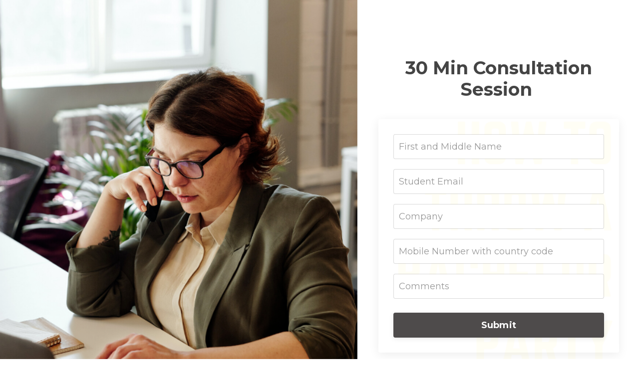

--- FILE ---
content_type: text/html; charset=utf-8
request_url: https://www.renergetics.com/schedule-an-appointment
body_size: 6102
content:
<!doctype html>
<html lang="en">
  <head>
    
              <meta name="csrf-param" content="authenticity_token">
              <meta name="csrf-token" content="7CU86IsjwvHJG1f5Ro24I29yXojuxZtZY8eU38SNfy7yGjRITd46vsvcTWof6EzKyh92Wu1fYMIgWrmKHFTVGQ==">
            
    <title>
      
        Schedule an Appointment
      
    </title>
    <meta charset="utf-8" />
    <meta http-equiv="x-ua-compatible" content="ie=edge, chrome=1">
    <meta name="viewport" content="width=device-width, initial-scale=1, shrink-to-fit=no">
    
    <meta property="og:type" content="website">
<meta property="og:url" content="https://www.renergetics.com/schedule-an-appointment">
<meta name="twitter:card" content="summary_large_image">

<meta property="og:title" content="Schedule an Appointment">
<meta name="twitter:title" content="Schedule an Appointment">




    
      <link href="https://kajabi-storefronts-production.kajabi-cdn.com/kajabi-storefronts-production/sites/18668/images/kKTeqcy5RMKF6ngNbzla_Logo_Renergetics_with_words_transparent.png?v=2" rel="shortcut icon" />
    
    <link rel="canonical" href="https://www.renergetics.com/schedule-an-appointment" />

    <!-- Google Fonts ====================================================== -->
    
      <link href="//fonts.googleapis.com/css?family=Montserrat:400,700,400italic,700italic" rel="stylesheet" type="text/css">
    

    <!-- Kajabi CSS ======================================================== -->
    <link rel="stylesheet" media="screen" href="https://kajabi-app-assets.kajabi-cdn.com/assets/core-0d125629e028a5a14579c81397830a1acd5cf5a9f3ec2d0de19efb9b0795fb03.css" />

    

    <link rel="stylesheet" href="https://use.fontawesome.com/releases/v5.8.1/css/all.css" integrity="sha384-50oBUHEmvpQ+1lW4y57PTFmhCaXp0ML5d60M1M7uH2+nqUivzIebhndOJK28anvf" crossorigin="anonymous">

    <link rel="stylesheet" media="screen" href="https://kajabi-storefronts-production.kajabi-cdn.com/kajabi-storefronts-production/themes/1827753/assets/styles.css?1586785922989126" />

    <!-- Customer CSS ====================================================== -->
    <link rel="stylesheet" media="screen" href="https://kajabi-storefronts-production.kajabi-cdn.com/kajabi-storefronts-production/themes/1827753/assets/overrides.css?1586785922989126" />
    <style>
  /* Custom CSS Added Via Theme Settings */
  /* CSS Overrides go here */
</style>


    <!-- Kajabi Editor Only CSS ============================================ -->
    

    <!-- Header hook ======================================================= -->
    <script type="text/javascript">
  var Kajabi = Kajabi || {};
</script>
<script type="text/javascript">
  Kajabi.currentSiteUser = {
    "id" : "-1",
    "type" : "Guest",
    "contactId" : "",
  };
</script>
<script type="text/javascript">
  Kajabi.theme = {
    activeThemeName: "Encore",
    previewThemeId: null,
    editor: false
  };
</script>
<meta name="turbo-prefetch" content="false">
<style type="text/css">
  #editor-overlay {
    display: none;
    border-color: #2E91FC;
    position: absolute;
    background-color: rgba(46,145,252,0.05);
    border-style: dashed;
    border-width: 3px;
    border-radius: 3px;
    pointer-events: none;
    cursor: pointer;
    z-index: 10000000000;
  }
  .editor-overlay-button {
    color: white;
    background: #2E91FC;
    border-radius: 2px;
    font-size: 13px;
    margin-inline-start: -24px;
    margin-block-start: -12px;
    padding-block: 3px;
    padding-inline: 10px;
    text-transform:uppercase;
    font-weight:bold;
    letter-spacing:1.5px;

    left: 50%;
    top: 50%;
    position: absolute;
  }
</style>
<script src="https://kajabi-app-assets.kajabi-cdn.com/vite/assets/track_analytics-999259ad.js" crossorigin="anonymous" type="module"></script><link rel="modulepreload" href="https://kajabi-app-assets.kajabi-cdn.com/vite/assets/stimulus-576c66eb.js" as="script" crossorigin="anonymous">
<link rel="modulepreload" href="https://kajabi-app-assets.kajabi-cdn.com/vite/assets/track_product_analytics-9c66ca0a.js" as="script" crossorigin="anonymous">
<link rel="modulepreload" href="https://kajabi-app-assets.kajabi-cdn.com/vite/assets/stimulus-e54d982b.js" as="script" crossorigin="anonymous">
<link rel="modulepreload" href="https://kajabi-app-assets.kajabi-cdn.com/vite/assets/trackProductAnalytics-3d5f89d8.js" as="script" crossorigin="anonymous">      <script type="text/javascript">
        if (typeof (window.rudderanalytics) === "undefined") {
          !function(){"use strict";window.RudderSnippetVersion="3.0.3";var sdkBaseUrl="https://cdn.rudderlabs.com/v3"
          ;var sdkName="rsa.min.js";var asyncScript=true;window.rudderAnalyticsBuildType="legacy",window.rudderanalytics=[]
          ;var e=["setDefaultInstanceKey","load","ready","page","track","identify","alias","group","reset","setAnonymousId","startSession","endSession","consent"]
          ;for(var n=0;n<e.length;n++){var t=e[n];window.rudderanalytics[t]=function(e){return function(){
          window.rudderanalytics.push([e].concat(Array.prototype.slice.call(arguments)))}}(t)}try{
          new Function('return import("")'),window.rudderAnalyticsBuildType="modern"}catch(a){}
          if(window.rudderAnalyticsMount=function(){
          "undefined"==typeof globalThis&&(Object.defineProperty(Object.prototype,"__globalThis_magic__",{get:function get(){
          return this},configurable:true}),__globalThis_magic__.globalThis=__globalThis_magic__,
          delete Object.prototype.__globalThis_magic__);var e=document.createElement("script")
          ;e.src="".concat(sdkBaseUrl,"/").concat(window.rudderAnalyticsBuildType,"/").concat(sdkName),e.async=asyncScript,
          document.head?document.head.appendChild(e):document.body.appendChild(e)
          },"undefined"==typeof Promise||"undefined"==typeof globalThis){var d=document.createElement("script")
          ;d.src="https://polyfill-fastly.io/v3/polyfill.min.js?version=3.111.0&features=Symbol%2CPromise&callback=rudderAnalyticsMount",
          d.async=asyncScript,document.head?document.head.appendChild(d):document.body.appendChild(d)}else{
          window.rudderAnalyticsMount()}window.rudderanalytics.load("2apYBMHHHWpiGqicceKmzPebApa","https://kajabiaarnyhwq.dataplane.rudderstack.com",{})}();
        }
      </script>
      <script type="text/javascript">
        if (typeof (window.rudderanalytics) !== "undefined") {
          rudderanalytics.page({"account_id":"17561","site_id":"18668"});
        }
      </script>
      <script type="text/javascript">
        if (typeof (window.rudderanalytics) !== "undefined") {
          (function () {
            function AnalyticsClickHandler (event) {
              const targetEl = event.target.closest('a') || event.target.closest('button');
              if (targetEl) {
                rudderanalytics.track('Site Link Clicked', Object.assign(
                  {"account_id":"17561","site_id":"18668"},
                  {
                    link_text: targetEl.textContent.trim(),
                    link_href: targetEl.href,
                    tag_name: targetEl.tagName,
                  }
                ));
              }
            };
            document.addEventListener('click', AnalyticsClickHandler);
          })();
        }
      </script>
<meta name='site_locale' content='en'><style type="text/css">
  /* Font Awesome 4 */
  .fa.fa-twitter{
    font-family:sans-serif;
  }
  .fa.fa-twitter::before{
    content:"𝕏";
    font-size:1.2em;
  }

  /* Font Awesome 5 */
  .fab.fa-twitter{
    font-family:sans-serif;
  }
  .fab.fa-twitter::before{
    content:"𝕏";
    font-size:1.2em;
  }
</style>
<link rel="stylesheet" href="https://cdn.jsdelivr.net/npm/@kajabi-ui/styles@1.0.4/dist/kajabi_products/kajabi_products.css" />
<script type="module" src="https://cdn.jsdelivr.net/npm/@pine-ds/core@3.12.1/dist/pine-core/pine-core.esm.js"></script>
<script nomodule src="https://cdn.jsdelivr.net/npm/@pine-ds/core@3.12.1/dist/pine-core/index.esm.js"></script>


  </head>
  <body>
    <div id="section-header" data-section-id="header"><style>
  .header {
    font-size: 16px;
    background-color: rgba(255, 255, 255, 0);
  }
  .header-mobile {
    background-color: rgba(255, 255, 255, 0);
  }
  .header a.link-list__link {
    color: #ffffff;
  }
  .header a.link-list__link:hover {
    color: #ffffff;
  }
  .header .dropdown__trigger {
    color: #ffffff !important;
  }
  .header .dropdown__trigger:hover {
    color: #ffffff;
  }
  .header .dropdown__item a {
    color: #ffffff;
  }
  .header .user__login a {
    color: #ffffff;
  }
  .header .hamburger__slice {
    background-color: #ffffff;
  }
  @media (min-width: 768px) {
    .header {
      font-size: 18px;
    }
    .header .dropdown__menu {
      background-color: rgba(255, 255, 255, 0);
    }
  }
  @media (max-width: 767px) {
    .header a.link-list__link {
      text-align: left;
      color: ;
    }
    .header .dropdown__item a {
      text-align: left;
      color: ;
    }
    .header .user__login a {
      text-align: left;
      color: ;
    }
    .header--overlay .header__content--mobile  {
      padding: 20px 0;
    }
    
      .header__content--mobile  {
        padding: 20px 0;
      }
    
    .header__content--mobile  {
      text-align: left;
      background-color: #fff;
    }
  }
</style>

<div class="hidden">
  
    
  
</div>

<header class="header header--overlay  hidden--mobile" kjb-settings-id="sections_header_settings_background_color">
  <div class="announcements">
    
      
    
  </div>
  
    <div class="header__wrap">
      <div class="header__content header__content--desktop background-light">
        <div class="container header__container media">
          
            
                <div id="block-1555988491313" class="header__block header__switch-content header__block--menu media__body">
  <div class="link-list justify-content-right" kjb-settings-id="sections_header_blocks_1555988491313_settings_menu">
  
    <a class="link-list__link" href="https://www.renergetics.com/trust" rel="noopener">Building Trust</a>
  
    <a class="link-list__link" href="https://www.renergetics.com/neurogetics-program" rel="noopener">Neurogetics™ </a>
  
    <a class="link-list__link" href="https://www.renergetics.com/leadership" rel="noopener">Leadership</a>
  
</div>

</div>

              
          
          <div class="hamburger hidden--desktop">
            <div class="hamburger__slices">
              <div class="hamburger__slice hamburger--slice-1"></div>
              <div class="hamburger__slice hamburger--slice-2"></div>
              <div class="hamburger__slice hamburger--slice-3"></div>
              <div class="hamburger__slice hamburger--slice-4"></div>
            </div>
          </div>
        </div>
      </div>
      <div class="header__content header__content--mobile background-light"></div>
    </div>
  
</header>

</div>
    <main>
      <div data-content-for-index data-dynamic-sections="index"><div id="section-1574878430540" data-section-id="1574878430540"><style>
  
    #section-1574878430540 {
      background-image: url(https://kajabi-storefronts-production.kajabi-cdn.com/kajabi-storefronts-production/themes/1827753/settings_images/gZS6aHmpQdmkKFvhQRPj_Purple_Red_Maintain_a_healthy_lifestyle_purple_Coronavirus_Instagram_Post.png);
      background-position: center;
    }
  
  #section-1574878430540 .section {
    background-color: rgba(63, 62, 62, 0);
  }
  #section-1574878430540 .sizer {
    padding-top: 40px;
    padding-bottom: 40px;
  }
  #section-1574878430540 .container {
    max-width: calc(1260px + 10px + 10px);
    padding-right: 10px;
    padding-left: 10px;
  }
  #section-1574878430540 .container--full {
    max-width: calc(100% + 10px + 10px);
  }
  @media (min-width: 768px) {
    
      #section-1574878430540 {
        
          background-attachment: fixed;
        
      }
    
    #section-1574878430540 .sizer {
      padding-top: 100px;
      padding-bottom: 100px;
    }
    #section-1574878430540 .container {
      max-width: calc(1260px + 40px + 40px);
      padding-right: 40px;
      padding-left: 40px;
    }
    #section-1574878430540 .container--full {
      max-width: calc(100% + 40px + 40px);
    }
  }
  
</style>

<div kjb-settings-id="sections_1574878430540_settings_background_color"
  class="section
  
  
  background-dark "
  data-reveal-event=""
  data-reveal-offset=""
  data-reveal-units="seconds">
  <div class="sizer sizer--full">
    
    <div class="container container--full">
      <div class="row align-items-center justify-content-center">
        
          <style>
  
  #block-1574878682215 {
    margin-top: 0px;
    margin-right: 0px;
    margin-bottom: 0px;
    margin-left: 0px;
  }
  #block-1574878682215.block-type--blog .block {
    padding: 0;
    
    
    
    
  }
  #block-1574878682215.block-type--offer .block {
    padding: 0;
    
    
    
    
  }
  #block-1574878682215 .block {
    border: 4px none black;
    border-radius: 4px;
    
    
    
    
    
    
    
  }
  @media (min-width: 768px) {
    #block-1574878682215 {
      margin-top: 0px;
      margin-right: 0px;
      margin-bottom: 0px;
      margin-left: 0px;
    }
    #block-1574878682215.block-type--blog .block {
      padding: 0;
      
      
      
      
    }
    #block-1574878682215.block-type--offer .block {
      padding: 0;
      
      
      
      
    }
    #block-1574878682215 .block {
      
      
      
      
      
      
      
    }
}
  @media (max-width: 767px) {
    #block-1574878682215 {
      text-align: left;
    }
  }
</style>


<div kjb-settings-id="sections_1574878430540_blocks_1574878682215_settings_width"
  id="block-1574878682215"
  class="
  block-type--code
  text-left
  col-7
  
  
  
    
  
  "
  data-reveal-event=""
  data-reveal-offset=""
  data-reveal-units="seconds" >
  <div class="block
    box-shadow-none
    background-unrecognized"
    
      data-aos="none" 
      data-aos-delay="0"
      data-aos-duration="0"
    
    >
    
    <!-- Code Goes Here -->

  </div>
</div>

        
          <style>
  
  #block-1574878430540_0 {
    margin-top: 0px;
    margin-right: 0px;
    margin-bottom: 0px;
    margin-left: 0px;
  }
  #block-1574878430540_0.block-type--blog .block {
    padding: 0;
    
    
    
    
  }
  #block-1574878430540_0.block-type--offer .block {
    padding: 0;
    
    
    
    
  }
  #block-1574878430540_0 .block {
    border: 4px none black;
    border-radius: 4px;
    
    
    
    
    
    
    
  }
  @media (min-width: 768px) {
    #block-1574878430540_0 {
      margin-top: 0px;
      margin-right: 0px;
      margin-bottom: 0px;
      margin-left: 0px;
    }
    #block-1574878430540_0.block-type--blog .block {
      padding: 0;
      
      
      
      
    }
    #block-1574878430540_0.block-type--offer .block {
      padding: 0;
      
      
      
      
    }
    #block-1574878430540_0 .block {
      
      
      
      
      
      
      
    }
}
  @media (max-width: 767px) {
    #block-1574878430540_0 {
      text-align: left;
    }
  }
</style>


<div kjb-settings-id="sections_1574878430540_blocks_1574878430540_0_settings_width"
  id="block-1574878430540_0"
  class="
  block-type--text
  text-right
  col-5
  
  
  
    
  
  "
  data-reveal-event=""
  data-reveal-offset=""
  data-reveal-units="seconds" >
  <div class="block
    box-shadow-none
    background-unrecognized"
    
      data-aos="none" 
      data-aos-delay="0"
      data-aos-duration="0"
    
    >
    
    <style>
  
  #block-1577982541036_0 .btn {
    margin-top: 1rem;
  }
</style>

<h2 style="text-align: center;"><span style="color: #444444;">30 Min Consultation Session&nbsp;</span></h2>

  </div>
</div>

        
          <style>
  
  #block-1574878692269 {
    margin-top: 0px;
    margin-right: 0px;
    margin-bottom: 0px;
    margin-left: 0px;
  }
  #block-1574878692269.block-type--blog .block {
    padding: 0;
    
    
    
    
  }
  #block-1574878692269.block-type--offer .block {
    padding: 0;
    
    
    
    
  }
  #block-1574878692269 .block {
    border: 4px none black;
    border-radius: 4px;
    
    
    
    
    
    
    
  }
  @media (min-width: 768px) {
    #block-1574878692269 {
      margin-top: 0px;
      margin-right: 0px;
      margin-bottom: 0px;
      margin-left: 0px;
    }
    #block-1574878692269.block-type--blog .block {
      padding: 0;
      
      
      
      
    }
    #block-1574878692269.block-type--offer .block {
      padding: 0;
      
      
      
      
    }
    #block-1574878692269 .block {
      
      
      
      
      
      
      
    }
}
  @media (max-width: 767px) {
    #block-1574878692269 {
      text-align: left;
    }
  }
</style>


<div kjb-settings-id="sections_1574878430540_blocks_1574878692269_settings_width"
  id="block-1574878692269"
  class="
  block-type--code
  text-left
  col-7
  
  
  
    
  
  "
  data-reveal-event=""
  data-reveal-offset=""
  data-reveal-units="seconds" >
  <div class="block
    box-shadow-none
    background-unrecognized"
    
      data-aos="none" 
      data-aos-delay="0"
      data-aos-duration="0"
    
    >
    
    <!-- Code Goes Here -->

  </div>
</div>

        
          <style>
  
  #block-1574878430540_1 {
    margin-top: 0px;
    margin-right: 0px;
    margin-bottom: 0px;
    margin-left: 0px;
  }
  #block-1574878430540_1.block-type--blog .block {
    padding: 0;
    
      padding-top: 20px;
    
    
      padding-right: 20px;
    
    
      padding-bottom: 20px;
    
    
      padding-left: 20px;
    
  }
  #block-1574878430540_1.block-type--offer .block {
    padding: 0;
    
      padding-top: 20px;
    
    
      padding-right: 20px;
    
    
      padding-bottom: 20px;
    
    
      padding-left: 20px;
    
  }
  #block-1574878430540_1 .block {
    border: 4px none black;
    border-radius: 4px;
    
    
    
      
      
        padding: 30px;
      
    
    
      padding-top: 20px;
    
    
      padding-right: 20px;
    
    
      padding-bottom: 20px;
    
    
      padding-left: 20px;
    
  }
  @media (min-width: 768px) {
    #block-1574878430540_1 {
      margin-top: 0px;
      margin-right: 0px;
      margin-bottom: 0px;
      margin-left: 0px;
    }
    #block-1574878430540_1.block-type--blog .block {
      padding: 0;
      
        padding-top: 30px;
      
      
        padding-right: 30px;
      
      
        padding-bottom: 30px;
      
      
        padding-left: 30px;
      
    }
    #block-1574878430540_1.block-type--offer .block {
      padding: 0;
      
        padding-top: 30px;
      
      
        padding-right: 30px;
      
      
        padding-bottom: 30px;
      
      
        padding-left: 30px;
      
    }
    #block-1574878430540_1 .block {
      
      
      
        
        
          padding: 30px;
        
      
      
        padding-top: 30px;
      
      
        padding-right: 30px;
      
      
        padding-bottom: 30px;
      
      
        padding-left: 30px;
      
    }
}
  @media (max-width: 767px) {
    #block-1574878430540_1 {
      text-align: center;
    }
  }
</style>


<div kjb-settings-id="sections_1574878430540_blocks_1574878430540_1_settings_width"
  id="block-1574878430540_1"
  class="
  block-type--form
  text-center
  col-5
  
  
  
    
  
  "
  data-reveal-event=""
  data-reveal-offset=""
  data-reveal-units="seconds" >
  <div class="block
    box-shadow-medium
    background-unrecognized"
    
      data-aos="none" 
      data-aos-delay="0"
      data-aos-duration="0"
    
    >
    
    




<style>
  #block-1574878430540_1 .form-btn {
    border-color: #4e4b4b;
    border-radius: 4px;
    background: #4e4b4b;
    color: ;
  }
  #block-1574878430540_1 .btn-outline {
    color: #4e4b4b !important;
    background: transparent;
  }
  
    
      #block-1574878430540_1 .form-btn {
        color: #fff;
      }
    
  
  #block-1574878430540_1 .disclaimer-text {
    font-size: 16px;
    margin-top: 1.25rem;
    margin-bottom: 0;
    color: #888;
  }
</style>



<div class="form">
  <div kjb-settings-id="sections_1574878430540_blocks_1574878430540_1_settings_text"></div>
  
    <form data-parsley-validate="true" data-kjb-disable-on-submit="true" action="https://www.renergetics.com/forms/370884/form_submissions" accept-charset="UTF-8" method="post"><input name="utf8" type="hidden" value="&#x2713;" autocomplete="off" /><input type="hidden" name="authenticity_token" value="7CU86IsjwvHJG1f5Ro24I29yXojuxZtZY8eU38SNfy7yGjRITd46vsvcTWof6EzKyh92Wu1fYMIgWrmKHFTVGQ==" autocomplete="off" /><input type="text" name="website_url" autofill="off" placeholder="Skip this field" style="display: none;" /><input type="hidden" name="kjb_fk_checksum" autofill="off" value="bf841dea4aecd1e65635c1e2d00be284" /><input type="hidden" name="form_submission[landing_page_id]" value="1069752" autofill="off" />
      <div class="">
        <input type="hidden" name="thank_you_url" value="">
        
          <div class="text-field form-group"><input type="text" name="form_submission[name]" id="form_submission_name" value="" required="required" class="form-control" placeholder="First and Middle Name" /></div>
        
          <div class="email-field form-group"><input required="required" class="form-control" placeholder="Student Email" type="email" name="form_submission[email]" id="form_submission_email" /></div>
        
          <div class="text-field form-group"><input type="text" name="form_submission[custom_9]" id="form_submission_custom_9" value="" required="required" class="form-control" placeholder="Company" /></div>
        
          <div class="phone-field form-group"><input required="required" class="form-control" placeholder="Mobile Number with country code" type="tel" name="form_submission[phone_number]" id="form_submission_phone_number" /></div>
        
          <div class="text-field form-group"><input type="text" name="form_submission[custom_8]" id="form_submission_custom_8" value="" class="form-control" placeholder="Comments" /></div>
        
        <button id="form-button"
          class="form-btn
          btn-solid
          btn-full
          btn-medium
          background-dark"
          type="submit"
          kjb-settings-id="sections_1574878430540_blocks_1574878430540_1_settings_btn_text">
          Submit
        </button>
      </div>
    </form>
    
  
</div>

  </div>
</div>

        
      </div>
    </div>
  </div>
</div>
</div></div>
    </main>
    <div id="section-footer" data-section-id="footer">

  <style>
    #section-footer {
      -webkit-box-flex: 1;
      -ms-flex-positive: 1;
      flex-grow: 1;
      display: -webkit-box;
      display: -ms-flexbox;
      display: flex;
    }
    .footer {
      -webkit-box-flex: 1;
      -ms-flex-positive: 1;
      flex-grow: 1;
    }
  </style>

<style>
  .footer, .footer__block {
    font-size: 16px;
    color: ;
    background-color: #e3e2e2;
  }
  .footer .logo__text {
    color: ;
  }
  .footer a.link-list__link {
    color: ;
  }
  .footer .link-list__link:hover {
    color: ;
  }
  @media (min-width: 768px) {
    .footer, .footer__block {
      font-size: 18px;
    }
  }
  .powered-by {
    background-color: #e3e2e2;
  }
  
  
    .powered-by a {
      color: #595959;
    }
  
</style>

<footer class="footer  background-light  " kjb-settings-id="sections_footer_settings_background_color">
  <div class="footer__content">
    <div class="container footer__container media">
      
        
            <div id="block-1555988519593" class="footer__block ">
  <style>
  #block-1555988519593 {
    line-height: 1;
  }
  #block-1555988519593 .logo__image {
    display: block;
    width: 50px;
  }
  #block-1555988519593 .logo__text {
    color: ;
  }
</style>

<a class="logo" href="/">
  
    
      <img class="logo__image" src="https://kajabi-storefronts-production.kajabi-cdn.com/kajabi-storefronts-production/themes/1827753/settings_images/6IrZBwokTLOcGVoVVlF3_Logo_Renergetics_with_words_transparent.png" kjb-settings-id="sections_footer_blocks_1555988519593_settings_logo" alt="Footer Logo" />
    
  
</a>

</div>

          
      
        
            <div id="block-1586785665110" class="footer__block ">
  <style>
  .social-icons__icon {
    color: #ffffff !important;
  }
  .social-icons--round .social-icons__icon {
    background-color: #5c5858;
  }
  .social-icons--square .social-icons__icon {
    background-color: #5c5858;
  }
</style>

<div class="social-icons social-icons--round" kjb-settings-id="sections_footer_blocks_1586785665110_settings_social_icons_text_color">
  
    <a class="social-icons__icon" href="https://www.facebook.com/Renergetics/"  target="_blank" rel="noopener"  kjb-settings-id="sections_footer_blocks_1586785665110_settings_social_icon_link_facebook">
      <i class="fab fa-facebook-f"></i>
    </a>
  
  
    <a class="social-icons__icon" href="https://twitter.com/renergetics_"  target="_blank" rel="noopener"  kjb-settings-id="sections_footer_blocks_1586785665110_settings_social_icon_link_twitter">
      <i class="fab fa-twitter"></i>
    </a>
  
  
    <a class="social-icons__icon" href="https://www.instagram.com/renergetics/"  target="_blank" rel="noopener"  kjb-settings-id="sections_footer_blocks_1586785665110_settings_social_icon_link_instagram">
      <i class="fab fa-instagram"></i>
    </a>
  
  
  
  
  
  
  
  
    <a class="social-icons__icon" href="https://www.linkedin.com/company/2760438"  target="_blank" rel="noopener"  kjb-settings-id="sections_footer_blocks_1586785665110_settings_social_icon_link_linkedin">
      <i class="fab fa-linkedin-in"></i>
    </a>
  
  
  
  
  
  
  
</div>

</div>

        
      
        
            <div id="block-1555988525205" class="footer__block ">
  <span kjb-settings-id="sections_footer_blocks_1555988525205_settings_copyright">
  &copy; 2026 Renergetics Consulting
</span>

</div>

          
      
        
            <div id="block-1586785864770" class="footer__block media__body">
  <div class="link-list justify-content-right" kjb-settings-id="sections_footer_blocks_1586785864770_settings_menu">
  
    <a class="link-list__link" href="https://www.renergetics.com/contact" rel="noopener">Contact Us</a>
  
    <a class="link-list__link" href="https://www.renergetics.com/about-us" rel="noopener">About Us</a>
  
    <a class="link-list__link" href="https://www.renergetics.com/terms-of-use" rel="noopener">Terms of Use</a>
  
    <a class="link-list__link" href="https://www.renergetics.com/privacy-policy" rel="noopener">Privacy Policy</a>
  
</div>

</div>

          
      
    </div>
  </div>
</footer>

</div>
    <div id="section-two_step" data-section-id="two_step"><style>
  #two-step .modal__content {
    background: ;
  }
  
</style>

<div class="modal two-step" id="two-step" kjb-settings-id="sections_two_step_settings_two_step_edit">
  <div class="modal__content background-unrecognized">
    <div class="close-x">
      <div class="close-x__part"></div>
      <div class="close-x__part"></div>
    </div>
    <div class="modal__body row text- align-items-start justify-content-left">
      
         
              <style>
  
  #block-1585757280091 {
    margin-top: 0px;
    margin-right: 0px;
    margin-bottom: 0px;
    margin-left: 0px;
  }
  #block-1585757280091.block-type--blog .block {
    padding: 0;
    
    
    
    
  }
  #block-1585757280091.block-type--offer .block {
    padding: 0;
    
    
    
    
  }
  #block-1585757280091 .block {
    border: 4px none black;
    border-radius: 4px;
    
    
    
    
    
    
    
  }
  @media (min-width: 768px) {
    #block-1585757280091 {
      margin-top: 0px;
      margin-right: 0px;
      margin-bottom: 0px;
      margin-left: 0px;
    }
    #block-1585757280091.block-type--blog .block {
      padding: 0;
      
      
      
      
    }
    #block-1585757280091.block-type--offer .block {
      padding: 0;
      
      
      
      
    }
    #block-1585757280091 .block {
      
      
      
      
      
      
      
    }
}
  @media (max-width: 767px) {
    #block-1585757280091 {
      text-align: ;
    }
  }
</style>


<div kjb-settings-id="sections_two_step_blocks_1585757280091_settings_width"
  id="block-1585757280091"
  class="
  block-type--image
  text-
  col-12
  
  
  
  "
  data-reveal-event=""
  data-reveal-offset=""
  data-reveal-units="" >
  <div class="block
    box-shadow-none
    background-unrecognized"
    
      data-aos="-" 
      data-aos-delay=""
      data-aos-duration=""
    
    >
    
    <style>
  #block-1585757280091 .block {
        display: flex;
        justify-content: flex-start;
      }
  #block-1585757280091 .image {
    width: 100%;
    
  }
  #block-1585757280091 .image__image {
    width: 100%;
    
    border-radius: 4px;
  }
  #block-1585757280091 .image__overlay {
    
      opacity: 0;
    
    
    background-color: #fff;
    border-radius: 4px;
  }
  #block-1585757280091 .image__overlay-text {
    color:  !important;
  }
  @media (min-width: 768px) {
    #block-1585757280091 .block {
        display: flex;
        justify-content: flex-start;
    }
    #block-1585757280091 .image__overlay {
      opacity: 0;
    }
    #block-1585757280091 .image__overlay:hover {
      opacity: 1;
    }
  }
  
</style>

<div class="image">
  
    
        <img class="image__image" src="https://kajabi-storefronts-production.kajabi-cdn.com/kajabi-storefronts-production/themes/1827753/assets/placeholder.png?1586785922989126" kjb-settings-id="sections_two_step_blocks_1585757280091_settings_image" alt="" />
    
    
  
</div>

  </div>
</div>

            
      
         
              <style>
  
  #block-1585757283370 {
    margin-top: 0px;
    margin-right: 0px;
    margin-bottom: 0px;
    margin-left: 0px;
  }
  #block-1585757283370.block-type--blog .block {
    padding: 0;
    
    
    
    
  }
  #block-1585757283370.block-type--offer .block {
    padding: 0;
    
    
    
    
  }
  #block-1585757283370 .block {
    border: 4px none black;
    border-radius: 4px;
    
    
    
    
    
    
    
  }
  @media (min-width: 768px) {
    #block-1585757283370 {
      margin-top: 0px;
      margin-right: 0px;
      margin-bottom: 0px;
      margin-left: 0px;
    }
    #block-1585757283370.block-type--blog .block {
      padding: 0;
      
      
      
      
    }
    #block-1585757283370.block-type--offer .block {
      padding: 0;
      
      
      
      
    }
    #block-1585757283370 .block {
      
      
      
      
      
      
      
    }
}
  @media (max-width: 767px) {
    #block-1585757283370 {
      text-align: center;
    }
  }
</style>


<div kjb-settings-id="sections_two_step_blocks_1585757283370_settings_width"
  id="block-1585757283370"
  class="
  block-type--form
  text-center
  col-12
  
  
  
  "
  data-reveal-event=""
  data-reveal-offset=""
  data-reveal-units="" >
  <div class="block
    box-shadow-none
    background-unrecognized"
    
      data-aos="-" 
      data-aos-delay=""
      data-aos-duration=""
    
    >
    
    




<style>
  #block-1585757283370 .form-btn {
    border-color: #0072EF;
    border-radius: 4px;
    background: #0072EF;
    color: ;
  }
  #block-1585757283370 .btn-outline {
    color: #0072EF !important;
    background: transparent;
  }
  
    
      #block-1585757283370 .form-btn {
        color: #fff;
      }
    
  
  #block-1585757283370 .disclaimer-text {
    font-size: 16px;
    margin-top: 1.25rem;
    margin-bottom: 0;
    color: #888;
  }
</style>



<div class="form">
  <div kjb-settings-id="sections_two_step_blocks_1585757283370_settings_text"><h4>Join Our Free Trial</h4>
<p>Get started today before this once in a lifetime opportunity expires.</p></div>
  
    
  
</div>

  </div>
</div>

          
      
    </div>
  </div>
</div>



</div>
    <div id="section-exit_pop" data-section-id="exit_pop"><style>
  #exit-pop .modal__content {
    background: ;
  }
  
</style>






</div>
    


    <!-- Javascripts ======================================================= -->
    <script charset='ISO-8859-1' src='https://fast.wistia.com/assets/external/E-v1.js'></script>
    <script charset='ISO-8859-1' src='https://fast.wistia.com/labs/crop-fill/plugin.js'></script>
    <script src="https://kajabi-app-assets.kajabi-cdn.com/assets/encore_core-9ce78559ea26ee857d48a83ffa8868fa1d6e0743c6da46efe11250e7119cfb8d.js"></script>
    <script src="https://kajabi-storefronts-production.kajabi-cdn.com/kajabi-storefronts-production/themes/1827753/assets/scripts.js?1586785922989126"></script>

    

    <!-- Customer JS ======================================================= -->
    <script>
  /* Custom JS Added Via Theme Settings */
  /* Javascript code goes here */
</script>

  </body>
</html>